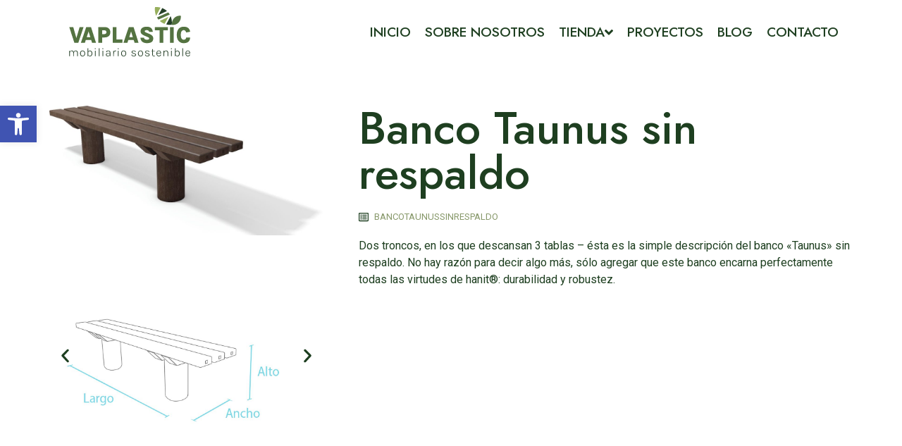

--- FILE ---
content_type: text/css
request_url: https://vaplastic.es/wp-content/uploads/elementor/css/post-120.css?ver=1686211488
body_size: 981
content:
.elementor-120 .elementor-element.elementor-element-7109bc87:not(.elementor-motion-effects-element-type-background), .elementor-120 .elementor-element.elementor-element-7109bc87 > .elementor-motion-effects-container > .elementor-motion-effects-layer{background-color:#1E3F20;}.elementor-120 .elementor-element.elementor-element-7109bc87 > .elementor-background-overlay{background-image:url("https://vaplastic.es/wp-content/uploads/2023/01/vaplastic-iso-w.svg");background-position:bottom right;background-repeat:no-repeat;background-size:30% auto;opacity:0.1;mix-blend-mode:overlay;transition:background 0.3s, border-radius 0.3s, opacity 0.3s;}.elementor-120 .elementor-element.elementor-element-7109bc87{transition:background 0.3s, border 0.3s, border-radius 0.3s, box-shadow 0.3s;margin-top:0px;margin-bottom:0px;padding:50px 0px 50px 0px;}.elementor-120 .elementor-element.elementor-element-c66ccf6{padding:0px 0px 10px 0px;}.elementor-120 .elementor-element.elementor-element-3f617d41{text-align:left;}.elementor-120 .elementor-element.elementor-element-3f617d41 img{width:80%;}.elementor-120 .elementor-element.elementor-element-3b13676c{color:var( --e-global-color-bec7f69 );}.elementor-120 .elementor-element.elementor-element-b784653{--grid-template-columns:repeat(0, auto);--icon-size:15px;--grid-column-gap:5px;--grid-row-gap:0px;}.elementor-120 .elementor-element.elementor-element-b784653 .elementor-widget-container{text-align:left;}.elementor-120 .elementor-element.elementor-element-5fdf129d .elementor-heading-title{color:var( --e-global-color-bec7f69 );font-family:var( --e-global-typography-4d1e209-font-family ), Sans-serif;font-size:var( --e-global-typography-4d1e209-font-size );font-weight:var( --e-global-typography-4d1e209-font-weight );line-height:var( --e-global-typography-4d1e209-line-height );letter-spacing:var( --e-global-typography-4d1e209-letter-spacing );word-spacing:var( --e-global-typography-4d1e209-word-spacing );}.elementor-120 .elementor-element.elementor-element-5fdf129d > .elementor-widget-container{margin:0px 0px 0px 0px;padding:0px 0px 0px 0px;}.elementor-120 .elementor-element.elementor-element-7afb6671 .elementor-icon-list-icon i{color:var( --e-global-color-accent );transition:color 0.3s;}.elementor-120 .elementor-element.elementor-element-7afb6671 .elementor-icon-list-icon svg{fill:var( --e-global-color-accent );transition:fill 0.3s;}.elementor-120 .elementor-element.elementor-element-7afb6671{--e-icon-list-icon-size:14px;--icon-vertical-offset:0px;}.elementor-120 .elementor-element.elementor-element-7afb6671 .elementor-icon-list-text{color:var( --e-global-color-primary );transition:color 0.3s;}.elementor-120 .elementor-element.elementor-element-7afb6671 > .elementor-widget-container{padding:0px 0px 0px 0px;}.elementor-120 .elementor-element.elementor-element-7aeed675 .elementor-heading-title{color:var( --e-global-color-bec7f69 );font-family:var( --e-global-typography-4d1e209-font-family ), Sans-serif;font-size:var( --e-global-typography-4d1e209-font-size );font-weight:var( --e-global-typography-4d1e209-font-weight );line-height:var( --e-global-typography-4d1e209-line-height );letter-spacing:var( --e-global-typography-4d1e209-letter-spacing );word-spacing:var( --e-global-typography-4d1e209-word-spacing );}.elementor-120 .elementor-element.elementor-element-7aeed675 > .elementor-widget-container{margin:0px 0px 0px 0px;padding:0px 0px 0px 0px;}.elementor-120 .elementor-element.elementor-element-50268517 .elementor-icon-list-icon i{color:var( --e-global-color-accent );transition:color 0.3s;}.elementor-120 .elementor-element.elementor-element-50268517 .elementor-icon-list-icon svg{fill:var( --e-global-color-accent );transition:fill 0.3s;}.elementor-120 .elementor-element.elementor-element-50268517{--e-icon-list-icon-size:14px;--icon-vertical-offset:0px;}.elementor-120 .elementor-element.elementor-element-50268517 .elementor-icon-list-text{color:var( --e-global-color-primary );transition:color 0.3s;}.elementor-120 .elementor-element.elementor-element-50268517 > .elementor-widget-container{padding:0px 0px 0px 0px;}.elementor-120 .elementor-element.elementor-element-6083d6df .elementor-heading-title{color:var( --e-global-color-bec7f69 );font-family:var( --e-global-typography-4d1e209-font-family ), Sans-serif;font-size:var( --e-global-typography-4d1e209-font-size );font-weight:var( --e-global-typography-4d1e209-font-weight );line-height:var( --e-global-typography-4d1e209-line-height );letter-spacing:var( --e-global-typography-4d1e209-letter-spacing );word-spacing:var( --e-global-typography-4d1e209-word-spacing );}.elementor-120 .elementor-element.elementor-element-6083d6df > .elementor-widget-container{margin:0px 0px 0px 0px;padding:0px 0px 0px 0px;}.elementor-120 .elementor-element.elementor-element-71bc68e0 .elementor-icon-list-icon i{color:var( --e-global-color-accent );transition:color 0.3s;}.elementor-120 .elementor-element.elementor-element-71bc68e0 .elementor-icon-list-icon svg{fill:var( --e-global-color-accent );transition:fill 0.3s;}.elementor-120 .elementor-element.elementor-element-71bc68e0{--e-icon-list-icon-size:14px;--icon-vertical-offset:0px;}.elementor-120 .elementor-element.elementor-element-71bc68e0 .elementor-icon-list-text{color:var( --e-global-color-primary );transition:color 0.3s;}.elementor-120 .elementor-element.elementor-element-71bc68e0 > .elementor-widget-container{padding:0px 0px 0px 0px;}.elementor-120 .elementor-element.elementor-element-aaf251d{--divider-border-style:solid;--divider-color:#87986A40;--divider-border-width:1px;}.elementor-120 .elementor-element.elementor-element-aaf251d .elementor-divider-separator{width:75%;margin:0 auto;margin-center:0;}.elementor-120 .elementor-element.elementor-element-aaf251d .elementor-divider{text-align:center;padding-top:2px;padding-bottom:2px;}.elementor-120 .elementor-element.elementor-element-67dca24:not(.elementor-motion-effects-element-type-background), .elementor-120 .elementor-element.elementor-element-67dca24 > .elementor-motion-effects-container > .elementor-motion-effects-layer{background-color:#1E3F20;}.elementor-120 .elementor-element.elementor-element-67dca24{transition:background 0.3s, border 0.3s, border-radius 0.3s, box-shadow 0.3s;}.elementor-120 .elementor-element.elementor-element-67dca24 > .elementor-background-overlay{transition:background 0.3s, border-radius 0.3s, opacity 0.3s;}.elementor-120 .elementor-element.elementor-element-2a07d91 > .elementor-widget-container{margin:0px 0px 63px 0px;}.elementor-120 .elementor-element.elementor-element-3f887d59{--divider-border-style:solid;--divider-color:#87986A40;--divider-border-width:1px;}.elementor-120 .elementor-element.elementor-element-3f887d59 .elementor-divider-separator{width:75%;margin:0 auto;margin-center:0;}.elementor-120 .elementor-element.elementor-element-3f887d59 .elementor-divider{text-align:center;padding-top:2px;padding-bottom:2px;}.elementor-120 .elementor-element.elementor-element-6599735a{text-align:center;}.elementor-120 .elementor-element.elementor-element-6599735a .elementor-heading-title{color:var( --e-global-color-accent );font-family:var( --e-global-typography-065eb52-font-family ), Sans-serif;font-size:var( --e-global-typography-065eb52-font-size );font-weight:var( --e-global-typography-065eb52-font-weight );line-height:var( --e-global-typography-065eb52-line-height );letter-spacing:var( --e-global-typography-065eb52-letter-spacing );word-spacing:var( --e-global-typography-065eb52-word-spacing );}.elementor-120 .elementor-element.elementor-element-6599735a > .elementor-widget-container{margin:8px 0px 22px 0px;}@media(max-width:1024px){.elementor-120 .elementor-element.elementor-element-7109bc87{padding:50px 30px 50px 30px;}.elementor-120 .elementor-element.elementor-element-3f617d41 img{width:100%;}.elementor-120 .elementor-element.elementor-element-3b13676c > .elementor-widget-container{padding:0px 2px 0px 0px;}.elementor-120 .elementor-element.elementor-element-5fdf129d .elementor-heading-title{font-size:var( --e-global-typography-4d1e209-font-size );line-height:var( --e-global-typography-4d1e209-line-height );letter-spacing:var( --e-global-typography-4d1e209-letter-spacing );word-spacing:var( --e-global-typography-4d1e209-word-spacing );}.elementor-120 .elementor-element.elementor-element-5fdf129d > .elementor-widget-container{padding:0px 0px 0px 0px;}.elementor-120 .elementor-element.elementor-element-7aeed675 .elementor-heading-title{font-size:var( --e-global-typography-4d1e209-font-size );line-height:var( --e-global-typography-4d1e209-line-height );letter-spacing:var( --e-global-typography-4d1e209-letter-spacing );word-spacing:var( --e-global-typography-4d1e209-word-spacing );}.elementor-120 .elementor-element.elementor-element-7aeed675 > .elementor-widget-container{padding:0px 0px 0px 0px;}.elementor-120 .elementor-element.elementor-element-6083d6df .elementor-heading-title{font-size:var( --e-global-typography-4d1e209-font-size );line-height:var( --e-global-typography-4d1e209-line-height );letter-spacing:var( --e-global-typography-4d1e209-letter-spacing );word-spacing:var( --e-global-typography-4d1e209-word-spacing );}.elementor-120 .elementor-element.elementor-element-6083d6df > .elementor-widget-container{padding:0px 0px 0px 0px;}.elementor-120 .elementor-element.elementor-element-6599735a .elementor-heading-title{font-size:var( --e-global-typography-065eb52-font-size );line-height:var( --e-global-typography-065eb52-line-height );letter-spacing:var( --e-global-typography-065eb52-letter-spacing );word-spacing:var( --e-global-typography-065eb52-word-spacing );}}@media(max-width:767px){.elementor-120 .elementor-element.elementor-element-7109bc87{margin-top:0px;margin-bottom:0px;padding:25px 20px 25px 20px;}.elementor-120 .elementor-element.elementor-element-3f617d41{text-align:center;}.elementor-120 .elementor-element.elementor-element-3f617d41 img{width:100%;}.elementor-120 .elementor-element.elementor-element-3f617d41 > .elementor-widget-container{margin:0px 0px 0px 0px;padding:0px 0px 20px 0px;}.elementor-120 .elementor-element.elementor-element-3b13676c{text-align:center;}.elementor-120 .elementor-element.elementor-element-3b13676c > .elementor-widget-container{padding:0px 15px 0px 15px;}.elementor-120 .elementor-element.elementor-element-b784653 .elementor-widget-container{text-align:center;}.elementor-120 .elementor-element.elementor-element-5fdf129d{text-align:center;}.elementor-120 .elementor-element.elementor-element-5fdf129d .elementor-heading-title{font-size:var( --e-global-typography-4d1e209-font-size );line-height:var( --e-global-typography-4d1e209-line-height );letter-spacing:var( --e-global-typography-4d1e209-letter-spacing );word-spacing:var( --e-global-typography-4d1e209-word-spacing );}.elementor-120 .elementor-element.elementor-element-7aeed675{text-align:center;}.elementor-120 .elementor-element.elementor-element-7aeed675 .elementor-heading-title{font-size:var( --e-global-typography-4d1e209-font-size );line-height:var( --e-global-typography-4d1e209-line-height );letter-spacing:var( --e-global-typography-4d1e209-letter-spacing );word-spacing:var( --e-global-typography-4d1e209-word-spacing );}.elementor-120 .elementor-element.elementor-element-6083d6df{text-align:center;}.elementor-120 .elementor-element.elementor-element-6083d6df .elementor-heading-title{font-size:var( --e-global-typography-4d1e209-font-size );line-height:var( --e-global-typography-4d1e209-line-height );letter-spacing:var( --e-global-typography-4d1e209-letter-spacing );word-spacing:var( --e-global-typography-4d1e209-word-spacing );}.elementor-120 .elementor-element.elementor-element-6599735a .elementor-heading-title{font-size:var( --e-global-typography-065eb52-font-size );line-height:var( --e-global-typography-065eb52-line-height );letter-spacing:var( --e-global-typography-065eb52-letter-spacing );word-spacing:var( --e-global-typography-065eb52-word-spacing );}.elementor-120 .elementor-element.elementor-element-6599735a > .elementor-widget-container{margin:0px 0px 0px 0px;padding:0px 0px 0px 0px;}}

--- FILE ---
content_type: text/css
request_url: https://vaplastic.es/wp-content/uploads/elementor/css/post-131.css?ver=1747665710
body_size: 759
content:
.elementor-131 .elementor-element.elementor-element-634a9a9{margin-top:0px;margin-bottom:0px;padding:150px 0px 50px 0px;}.elementor-131 .elementor-element.elementor-element-5700cd29 > .elementor-element-populated{margin:0px 0px 0px 0px;--e-column-margin-right:0px;--e-column-margin-left:0px;padding:0px 0px 0px 0px;}.elementor-131 .elementor-element.elementor-element-dec71e3{text-align:center;}.elementor-131 .elementor-element.elementor-element-70335450{--e-image-carousel-slides-to-show:1;}.elementor-131 .elementor-element.elementor-element-70335450 .elementor-swiper-button.elementor-swiper-button-prev, .elementor-131 .elementor-element.elementor-element-70335450 .elementor-swiper-button.elementor-swiper-button-next{font-size:25px;color:var( --e-global-color-text );}.elementor-131 .elementor-element.elementor-element-70335450 .elementor-swiper-button.elementor-swiper-button-prev svg, .elementor-131 .elementor-element.elementor-element-70335450 .elementor-swiper-button.elementor-swiper-button-next svg{fill:var( --e-global-color-text );}.elementor-131 .elementor-element.elementor-element-39334268 > .elementor-element-populated{margin:0px 0px 0px 0px;--e-column-margin-right:0px;--e-column-margin-left:0px;padding:0px 0px 0px 50px;}.elementor-131 .elementor-element.elementor-element-727767d .elementor-icon-list-icon i{color:var( --e-global-color-text );transition:color 0.3s;}.elementor-131 .elementor-element.elementor-element-727767d .elementor-icon-list-icon svg{fill:var( --e-global-color-text );transition:fill 0.3s;}.elementor-131 .elementor-element.elementor-element-727767d{--e-icon-list-icon-size:14px;--icon-vertical-offset:0px;}.elementor-131 .elementor-element.elementor-element-727767d .elementor-icon-list-item > .elementor-icon-list-text, .elementor-131 .elementor-element.elementor-element-727767d .elementor-icon-list-item > a{font-family:"Roboto", Sans-serif;font-size:13px;font-weight:400;}.elementor-131 .elementor-element.elementor-element-727767d .elementor-icon-list-text{color:var( --e-global-color-accent );transition:color 0.3s;}.woocommerce .elementor-131 .elementor-element.elementor-element-37b8a9f .price{font-family:var( --e-global-typography-9b56f21-font-family ), Sans-serif;font-size:var( --e-global-typography-9b56f21-font-size );font-weight:var( --e-global-typography-9b56f21-font-weight );line-height:var( --e-global-typography-9b56f21-line-height );letter-spacing:var( --e-global-typography-9b56f21-letter-spacing );word-spacing:var( --e-global-typography-9b56f21-word-spacing );}.elementor-131 .elementor-element.elementor-element-37b8a9f > .elementor-widget-container{margin:-10px 0px 0px 0px;}.elementor-131 .elementor-element.elementor-element-4b260da .cart button, .elementor-131 .elementor-element.elementor-element-4b260da .cart .button{padding:20px 40px 20px 40px;background-color:var( --e-global-color-accent );transition:all 0.2s;}.elementor-131 .elementor-element.elementor-element-4b260da .cart button:hover, .elementor-131 .elementor-element.elementor-element-4b260da .cart .button:hover{background-color:var( --e-global-color-text );}.elementor-131 .elementor-element.elementor-element-4b260da .quantity .qty{transition:all 0.2s;}.elementor-131 .elementor-element.elementor-element-0ff4b95 > .elementor-widget-container{margin:0px 0px -10px 0px;}.elementor-131 .elementor-element.elementor-element-aea2a01:not(.elementor-motion-effects-element-type-background), .elementor-131 .elementor-element.elementor-element-aea2a01 > .elementor-motion-effects-container > .elementor-motion-effects-layer{background-color:var( --e-global-color-secondary );}.elementor-131 .elementor-element.elementor-element-aea2a01{transition:background 0.3s, border 0.3s, border-radius 0.3s, box-shadow 0.3s;padding:50px 0px 50px 0px;}.elementor-131 .elementor-element.elementor-element-aea2a01 > .elementor-background-overlay{transition:background 0.3s, border-radius 0.3s, opacity 0.3s;}.elementor-131 .elementor-element.elementor-element-52dba259{margin-top:0px;margin-bottom:0px;padding:50px 0px 50px 0px;}.elementor-131 .elementor-element.elementor-element-56bed7b3 > .elementor-element-populated{margin:0px 0px 0px 0px;--e-column-margin-right:0px;--e-column-margin-left:0px;padding:0px 0px 0px 0px;}.elementor-131 .elementor-element.elementor-element-eb388aa{--grid-columns:4;}@media(max-width:1024px){.elementor-131 .elementor-element.elementor-element-634a9a9{margin-top:0px;margin-bottom:0px;padding:150px 30px 50px 30px;}.elementor-131 .elementor-element.elementor-element-39334268 > .elementor-element-populated{margin:0px 0px 0px 0px;--e-column-margin-right:0px;--e-column-margin-left:0px;padding:0px 0px 0px 50px;}.elementor-131 .elementor-element.elementor-element-727767d .elementor-icon-list-item > .elementor-icon-list-text, .elementor-131 .elementor-element.elementor-element-727767d .elementor-icon-list-item > a{font-size:0.875em;}.woocommerce .elementor-131 .elementor-element.elementor-element-37b8a9f .price{font-size:var( --e-global-typography-9b56f21-font-size );line-height:var( --e-global-typography-9b56f21-line-height );letter-spacing:var( --e-global-typography-9b56f21-letter-spacing );word-spacing:var( --e-global-typography-9b56f21-word-spacing );}.elementor-131 .elementor-element.elementor-element-52dba259{margin-top:0px;margin-bottom:0px;padding:50px 30px 100px 30px;}.elementor-131 .elementor-element.elementor-element-eb388aa{--grid-columns:2;}}@media(max-width:767px){.elementor-131 .elementor-element.elementor-element-634a9a9{margin-top:0px;margin-bottom:0px;padding:150px 20px 50px 20px;}.elementor-131 .elementor-element.elementor-element-5700cd29 > .elementor-element-populated{padding:0px 0px 0px 0px;}.elementor-131 .elementor-element.elementor-element-39334268 > .elementor-element-populated{margin:0px 0px 0px 0px;--e-column-margin-right:0px;--e-column-margin-left:0px;padding:30px 0px 0px 0px;}.elementor-131 .elementor-element.elementor-element-727767d .elementor-icon-list-item > .elementor-icon-list-text, .elementor-131 .elementor-element.elementor-element-727767d .elementor-icon-list-item > a{font-size:0.875em;}.woocommerce .elementor-131 .elementor-element.elementor-element-37b8a9f .price{font-size:var( --e-global-typography-9b56f21-font-size );line-height:var( --e-global-typography-9b56f21-line-height );letter-spacing:var( --e-global-typography-9b56f21-letter-spacing );word-spacing:var( --e-global-typography-9b56f21-word-spacing );}.elementor-131 .elementor-element.elementor-element-52dba259{margin-top:0px;margin-bottom:0px;padding:50px 20px 100px 20px;}.elementor-131 .elementor-element.elementor-element-eb388aa{--grid-columns:1;}}@media(min-width:768px){.elementor-131 .elementor-element.elementor-element-5700cd29{width:34.097%;}.elementor-131 .elementor-element.elementor-element-39334268{width:65.903%;}}@media(max-width:1024px) and (min-width:768px){.elementor-131 .elementor-element.elementor-element-5700cd29{width:36%;}.elementor-131 .elementor-element.elementor-element-39334268{width:64%;}}

--- FILE ---
content_type: text/css
request_url: https://vaplastic.es/wp-content/uploads/elementor/css/post-3208.css?ver=1686211488
body_size: 474
content:
.elementor-3208 .elementor-element.elementor-element-53e7917{padding:30px 0px 30px 0px;}.elementor-3208 .elementor-element.elementor-element-63c6133 .elementor-heading-title{font-family:var( --e-global-typography-accent-font-family ), Sans-serif;font-size:var( --e-global-typography-accent-font-size );font-weight:var( --e-global-typography-accent-font-weight );}.elementor-3208 .elementor-element.elementor-element-7c5c42b .elementor-icon-list-icon i{color:var( --e-global-color-text );transition:color 0.3s;}.elementor-3208 .elementor-element.elementor-element-7c5c42b .elementor-icon-list-icon svg{fill:var( --e-global-color-text );transition:fill 0.3s;}.elementor-3208 .elementor-element.elementor-element-7c5c42b .elementor-icon-list-item:hover .elementor-icon-list-icon i{color:var( --e-global-color-accent );}.elementor-3208 .elementor-element.elementor-element-7c5c42b .elementor-icon-list-item:hover .elementor-icon-list-icon svg{fill:var( --e-global-color-accent );}.elementor-3208 .elementor-element.elementor-element-7c5c42b{--e-icon-list-icon-size:13px;--icon-vertical-offset:0px;}.elementor-3208 .elementor-element.elementor-element-7c5c42b .elementor-icon-list-icon{padding-right:5px;}.elementor-3208 .elementor-element.elementor-element-7c5c42b .elementor-icon-list-item > .elementor-icon-list-text, .elementor-3208 .elementor-element.elementor-element-7c5c42b .elementor-icon-list-item > a{font-family:var( --e-global-typography-text-font-family ), Sans-serif;font-weight:var( --e-global-typography-text-font-weight );}.elementor-3208 .elementor-element.elementor-element-7c5c42b .elementor-icon-list-text{color:var( --e-global-color-text );transition:color 0.3s;}.elementor-3208 .elementor-element.elementor-element-7c5c42b .elementor-icon-list-item:hover .elementor-icon-list-text{color:var( --e-global-color-accent );}.elementor-3208 .elementor-element.elementor-element-72579a1 .elementor-heading-title{font-family:var( --e-global-typography-accent-font-family ), Sans-serif;font-size:var( --e-global-typography-accent-font-size );font-weight:var( --e-global-typography-accent-font-weight );}.elementor-3208 .elementor-element.elementor-element-19d0224 .elementor-icon-list-icon i{color:var( --e-global-color-text );transition:color 0.3s;}.elementor-3208 .elementor-element.elementor-element-19d0224 .elementor-icon-list-icon svg{fill:var( --e-global-color-text );transition:fill 0.3s;}.elementor-3208 .elementor-element.elementor-element-19d0224 .elementor-icon-list-item:hover .elementor-icon-list-icon i{color:var( --e-global-color-accent );}.elementor-3208 .elementor-element.elementor-element-19d0224 .elementor-icon-list-item:hover .elementor-icon-list-icon svg{fill:var( --e-global-color-accent );}.elementor-3208 .elementor-element.elementor-element-19d0224{--e-icon-list-icon-size:13px;--icon-vertical-offset:0px;}.elementor-3208 .elementor-element.elementor-element-19d0224 .elementor-icon-list-icon{padding-right:5px;}.elementor-3208 .elementor-element.elementor-element-19d0224 .elementor-icon-list-item > .elementor-icon-list-text, .elementor-3208 .elementor-element.elementor-element-19d0224 .elementor-icon-list-item > a{font-family:var( --e-global-typography-text-font-family ), Sans-serif;font-weight:var( --e-global-typography-text-font-weight );}.elementor-3208 .elementor-element.elementor-element-19d0224 .elementor-icon-list-text{color:var( --e-global-color-text );transition:color 0.3s;}.elementor-3208 .elementor-element.elementor-element-19d0224 .elementor-icon-list-item:hover .elementor-icon-list-text{color:var( --e-global-color-accent );}.elementor-3208 .elementor-element.elementor-element-1642f5d .elementor-heading-title{font-family:var( --e-global-typography-accent-font-family ), Sans-serif;font-size:var( --e-global-typography-accent-font-size );font-weight:var( --e-global-typography-accent-font-weight );}.elementor-3208 .elementor-element.elementor-element-a8c8021 .elementor-icon-list-icon i{color:var( --e-global-color-text );transition:color 0.3s;}.elementor-3208 .elementor-element.elementor-element-a8c8021 .elementor-icon-list-icon svg{fill:var( --e-global-color-text );transition:fill 0.3s;}.elementor-3208 .elementor-element.elementor-element-a8c8021 .elementor-icon-list-item:hover .elementor-icon-list-icon i{color:var( --e-global-color-accent );}.elementor-3208 .elementor-element.elementor-element-a8c8021 .elementor-icon-list-item:hover .elementor-icon-list-icon svg{fill:var( --e-global-color-accent );}.elementor-3208 .elementor-element.elementor-element-a8c8021{--e-icon-list-icon-size:13px;--icon-vertical-offset:0px;}.elementor-3208 .elementor-element.elementor-element-a8c8021 .elementor-icon-list-icon{padding-right:5px;}.elementor-3208 .elementor-element.elementor-element-a8c8021 .elementor-icon-list-item > .elementor-icon-list-text, .elementor-3208 .elementor-element.elementor-element-a8c8021 .elementor-icon-list-item > a{font-family:var( --e-global-typography-text-font-family ), Sans-serif;font-weight:var( --e-global-typography-text-font-weight );}.elementor-3208 .elementor-element.elementor-element-a8c8021 .elementor-icon-list-text{color:var( --e-global-color-text );transition:color 0.3s;}.elementor-3208 .elementor-element.elementor-element-a8c8021 .elementor-icon-list-item:hover .elementor-icon-list-text{color:var( --e-global-color-accent );}.elementor-3208 .elementor-element.elementor-element-289230b .elementor-heading-title{font-family:var( --e-global-typography-accent-font-family ), Sans-serif;font-size:var( --e-global-typography-accent-font-size );font-weight:var( --e-global-typography-accent-font-weight );}.elementor-3208 .elementor-element.elementor-element-c6ea9d2 .elementor-icon-list-icon i{color:var( --e-global-color-text );transition:color 0.3s;}.elementor-3208 .elementor-element.elementor-element-c6ea9d2 .elementor-icon-list-icon svg{fill:var( --e-global-color-text );transition:fill 0.3s;}.elementor-3208 .elementor-element.elementor-element-c6ea9d2 .elementor-icon-list-item:hover .elementor-icon-list-icon i{color:var( --e-global-color-accent );}.elementor-3208 .elementor-element.elementor-element-c6ea9d2 .elementor-icon-list-item:hover .elementor-icon-list-icon svg{fill:var( --e-global-color-accent );}.elementor-3208 .elementor-element.elementor-element-c6ea9d2{--e-icon-list-icon-size:13px;--icon-vertical-offset:0px;}.elementor-3208 .elementor-element.elementor-element-c6ea9d2 .elementor-icon-list-icon{padding-right:5px;}.elementor-3208 .elementor-element.elementor-element-c6ea9d2 .elementor-icon-list-item > .elementor-icon-list-text, .elementor-3208 .elementor-element.elementor-element-c6ea9d2 .elementor-icon-list-item > a{font-family:var( --e-global-typography-text-font-family ), Sans-serif;font-weight:var( --e-global-typography-text-font-weight );}.elementor-3208 .elementor-element.elementor-element-c6ea9d2 .elementor-icon-list-text{color:var( --e-global-color-text );transition:color 0.3s;}.elementor-3208 .elementor-element.elementor-element-c6ea9d2 .elementor-icon-list-item:hover .elementor-icon-list-text{color:var( --e-global-color-accent );}.elementor-3208 .elementor-element.elementor-element-e7f7469 .elementor-heading-title{font-family:var( --e-global-typography-accent-font-family ), Sans-serif;font-size:var( --e-global-typography-accent-font-size );font-weight:var( --e-global-typography-accent-font-weight );}.elementor-3208 .elementor-element.elementor-element-4c7979d .elementor-heading-title{font-family:var( --e-global-typography-accent-font-family ), Sans-serif;font-size:var( --e-global-typography-accent-font-size );font-weight:var( --e-global-typography-accent-font-weight );}.elementor-3208 .elementor-element.elementor-element-168f926 .elementor-icon-list-icon i{color:var( --e-global-color-text );transition:color 0.3s;}.elementor-3208 .elementor-element.elementor-element-168f926 .elementor-icon-list-icon svg{fill:var( --e-global-color-text );transition:fill 0.3s;}.elementor-3208 .elementor-element.elementor-element-168f926 .elementor-icon-list-item:hover .elementor-icon-list-icon i{color:var( --e-global-color-accent );}.elementor-3208 .elementor-element.elementor-element-168f926 .elementor-icon-list-item:hover .elementor-icon-list-icon svg{fill:var( --e-global-color-accent );}.elementor-3208 .elementor-element.elementor-element-168f926{--e-icon-list-icon-size:13px;--icon-vertical-offset:0px;}.elementor-3208 .elementor-element.elementor-element-168f926 .elementor-icon-list-icon{padding-right:5px;}.elementor-3208 .elementor-element.elementor-element-168f926 .elementor-icon-list-item > .elementor-icon-list-text, .elementor-3208 .elementor-element.elementor-element-168f926 .elementor-icon-list-item > a{font-family:var( --e-global-typography-text-font-family ), Sans-serif;font-weight:var( --e-global-typography-text-font-weight );}.elementor-3208 .elementor-element.elementor-element-168f926 .elementor-icon-list-text{color:var( --e-global-color-text );transition:color 0.3s;}.elementor-3208 .elementor-element.elementor-element-168f926 .elementor-icon-list-item:hover .elementor-icon-list-text{color:var( --e-global-color-accent );}:root{--page-title-display:none;}@media(max-width:1024px){.elementor-3208 .elementor-element.elementor-element-63c6133 .elementor-heading-title{font-size:var( --e-global-typography-accent-font-size );}.elementor-3208 .elementor-element.elementor-element-72579a1 .elementor-heading-title{font-size:var( --e-global-typography-accent-font-size );}.elementor-3208 .elementor-element.elementor-element-1642f5d .elementor-heading-title{font-size:var( --e-global-typography-accent-font-size );}.elementor-3208 .elementor-element.elementor-element-289230b .elementor-heading-title{font-size:var( --e-global-typography-accent-font-size );}.elementor-3208 .elementor-element.elementor-element-e7f7469 .elementor-heading-title{font-size:var( --e-global-typography-accent-font-size );}.elementor-3208 .elementor-element.elementor-element-4c7979d .elementor-heading-title{font-size:var( --e-global-typography-accent-font-size );}}@media(max-width:767px){.elementor-3208 .elementor-element.elementor-element-63c6133 .elementor-heading-title{font-size:var( --e-global-typography-accent-font-size );}.elementor-3208 .elementor-element.elementor-element-72579a1 .elementor-heading-title{font-size:var( --e-global-typography-accent-font-size );}.elementor-3208 .elementor-element.elementor-element-1642f5d .elementor-heading-title{font-size:var( --e-global-typography-accent-font-size );}.elementor-3208 .elementor-element.elementor-element-289230b .elementor-heading-title{font-size:var( --e-global-typography-accent-font-size );}.elementor-3208 .elementor-element.elementor-element-e7f7469 .elementor-heading-title{font-size:var( --e-global-typography-accent-font-size );}.elementor-3208 .elementor-element.elementor-element-4c7979d .elementor-heading-title{font-size:var( --e-global-typography-accent-font-size );}}

--- FILE ---
content_type: text/css
request_url: https://vaplastic.es/wp-content/uploads/elementor/css/post-1684.css?ver=1747665683
body_size: 165
content:
.elementor-1684 .elementor-element.elementor-element-9679c0d > .elementor-container{min-height:400px;}.elementor-1684 .elementor-element.elementor-element-9679c0d > .elementor-container > .elementor-column > .elementor-widget-wrap{align-content:space-evenly;align-items:space-evenly;}.elementor-1684 .elementor-element.elementor-element-9679c0d{border-style:solid;border-width:1px 1px 1px 1px;border-color:var( --e-global-color-primary );transition:background 0.3s, border 0.3s, border-radius 0.3s, box-shadow 0.3s;}.elementor-1684 .elementor-element.elementor-element-9679c0d, .elementor-1684 .elementor-element.elementor-element-9679c0d > .elementor-background-overlay{border-radius:5px 5px 5px 5px;}.elementor-1684 .elementor-element.elementor-element-9679c0d > .elementor-background-overlay{transition:background 0.3s, border-radius 0.3s, opacity 0.3s;}.elementor-1684 .elementor-element.elementor-element-9d0d383{text-align:center;}.elementor-1684 .elementor-element.elementor-element-9d0d383 img{width:100%;}.elementor-1684 .elementor-element.elementor-element-58cecbe{text-align:center;}.elementor-1684 .elementor-element.elementor-element-eaa2494{text-align:center;}

--- FILE ---
content_type: image/svg+xml
request_url: https://vaplastic.es/wp-content/uploads/2023/01/vaplastic-iso-w.svg
body_size: 382
content:
<?xml version="1.0" encoding="UTF-8"?>
<svg xmlns="http://www.w3.org/2000/svg" xml:space="preserve" id="Capa_1" x="0" y="0" style="enable-background:new 0 0 108.4 74.7" version="1.1" viewBox="0 0 108.4 74.7">
  <style>.st3{fill:#fff}</style>
  <path d="M8.7 43.4c1.7 3 3.8 6 6.3 8.9 15.8-7 31.5-14.1 47.3-21.1-1.7-3-3.8-6-6.3-8.9-15.8 7-31.5 14.1-47.3 21.1zM40.5 70.2 56.6 41c-12.1 5.7-24.1 11.3-36.2 17 6.5 5.9 13.5 9.7 20.1 12.2zM23.5 2.2C11.9-.8 2.5.1.7.3.3 2.6-2.2 19 5.3 36.6L23.5 2.2zM70.3 74.3c.4-2.4 2.9-18.7-4.6-36.3L47.5 72.4c11.7 3 21.1 2.2 22.8 1.9zM30.5 4.4 14.4 33.7c12.1-5.7 24.1-11.3 36.2-17-6.5-5.9-13.4-9.8-20.1-12.3z" class="st3"></path>
  <path d="M80.3 46.3c11.4-12 26.5-10.2 27.8-10 .2 1.3 2.6 16.3-8.8 28.2-11.4 11.9-26.5 10.2-27.8 10-.2-1.3-2.6-16.3 8.8-28.2z" class="st3"></path>
</svg>


--- FILE ---
content_type: image/svg+xml
request_url: https://vaplastic.es/wp-content/uploads/2023/01/vaplastic-tagline.svg
body_size: 3509
content:
<?xml version="1.0" encoding="UTF-8"?>
<svg xmlns="http://www.w3.org/2000/svg" xml:space="preserve" id="Capa_1" x="0" y="0" style="enable-background:new 0 0 504.9 205.9" version="1.1" viewBox="0 0 504.9 205.9">
  <style>.st0{fill:#547341}.st1{fill:#264028}.st2{fill:#97af5d}</style>
  <path d="m29.4 131.9 14.2-48.4H60l-21.8 65.8H21.7L.3 83.5h16.6l13.9 48.4h-1.4zM48.9 149.3l22.2-65.8h20l20.9 65.8H95.5l-3.6-11.6H69.2l-3.6 11.6H48.9zm24.3-23.2h15.2L80.9 102l-7.7 24.1zM121.7 149.3V83.5H147c7.6 0 13.6 1.8 18 5.5 4.4 3.6 6.7 9 6.7 16.2 0 7.1-2.2 12.5-6.7 16.2-4.4 3.7-10.5 5.5-18 5.5h-9.5v22.5h-15.8zm15.8-36.3h9.5c2.8 0 5-.8 6.4-2.4 1.5-1.6 2.2-3.4 2.2-5.6 0-2.2-.7-4-2.2-5.6-1.5-1.6-3.6-2.4-6.4-2.4h-9.5v16zM197.5 83.5v52.1h24.9v13.7h-40.6V83.5h15.7zM226.5 149.3l22.2-65.8h20l20.9 65.8H273l-3.6-11.6h-22.7l-3.6 11.6h-16.6zm24.2-23.2h15.2l-7.5-24.1-7.7 24.1zM324.3 150.8c-4.7 0-9.1-.8-13.1-2.4s-7.3-4.1-9.8-7.5c-2.5-3.4-3.9-7.8-4.2-13.2h15.5c0 2 .5 3.6 1.5 5 1 1.3 2.4 2.3 4.1 2.9 1.7.6 3.7.9 5.8.9 1.7 0 3.3-.1 4.8-.4 1.5-.3 2.7-.8 3.6-1.6.9-.8 1.4-1.8 1.4-3.1 0-1.6-.5-2.8-1.4-3.6-1-.8-2.7-1.7-5.2-2.7L313 119c-4.7-2-8.4-4.4-11-7.2-2.6-2.7-3.9-6.5-3.9-11.2 0-5.6 2.3-10 6.8-13.5 4.5-3.4 10.7-5.1 18.6-5.1 8 0 14.2 1.9 18.4 5.7 4.3 3.8 6.7 9.2 7.2 16.2h-15.4c-.4-2.2-1.3-4-2.9-5.4-1.5-1.5-4-2.2-7.4-2.2-2.5 0-4.4.5-5.9 1.3-1.5.9-2.3 2-2.3 3.4 0 1.2.5 2.2 1.4 2.9 1 .7 2.4 1.5 4.3 2.4l15.2 6.4c5 2.2 8.8 4.8 11.3 7.7 2.5 2.9 3.7 6.5 3.7 10.6 0 4.4-1.1 8.1-3.2 11.1s-5.2 5.2-9.2 6.7c-3.8 1.3-8.7 2-14.4 2zM357.8 97V83.5H412V97h-22.7l3.5-3.5v55.8h-15.7V93.5l3.5 3.5h-22.8zM420.8 149.3V83.5h15.7v65.8h-15.7zM478.2 150.8c-5.8 0-10.8-1.3-15.2-3.9-4.4-2.6-7.8-6.4-10.2-11.5-2.5-5.1-3.7-11.4-3.7-19s1.2-13.9 3.7-19c2.4-5.1 5.8-8.9 10.2-11.5 4.4-2.6 9.4-3.9 15.2-3.9 8.3 0 14.6 2 19 5.9 4.3 3.9 6.9 9 7.7 15.3l-16.7 2.9c-.8-2.8-1.9-5.1-3.6-7-1.6-1.8-3.8-2.8-6.5-2.8-2.4 0-4.6.7-6.4 2.2-1.8 1.5-3.3 3.7-4.3 6.6-1 3-1.5 6.8-1.5 11.4 0 4.5.5 8.2 1.6 11.2 1 3 2.5 5.2 4.3 6.6 1.8 1.4 3.9 2.2 6.3 2.2 3.4 0 5.9-.9 7.6-2.7 1.7-1.8 2.5-3.9 2.5-6.5h16.6c0 5.1-1 9.4-3.1 12.9-2 3.5-5 6.2-9 8-3.9 1.7-8.8 2.6-14.5 2.6z" class="st0"></path>
  <path d="M0 205.4v-23.3h2.4l.3 5c.7-1.7 1.7-3.1 3.1-4.1 1.4-1 3-1.5 5-1.5 1.8 0 3.4.4 4.7 1.2 1.3.8 2.3 2 3.1 3.5.7 1.5 1.1 3.3 1.1 5.4v13.7h-2.8v-13.7c0-2.5-.6-4.4-1.8-5.7-1.2-1.3-2.8-2-4.9-2-1.5 0-2.8.4-3.9 1.2-1.1.8-1.9 2-2.5 3.5-.6 1.5-.9 3.3-.9 5.3v11.3H0zm33.3 0v-13.7c0-2.5-.6-4.4-1.8-5.7-1.2-1.3-2.8-2-4.8-2-2.3 0-4.1.9-5.3 2.6-1.2 1.8-1.8 4.1-1.8 7h-1.4c0-1.9.2-3.6.6-5.1.4-1.5 1-2.8 1.7-3.8.8-1 1.7-1.8 2.9-2.4 1.1-.5 2.4-.8 3.9-.8 1.8 0 3.4.4 4.7 1.2 1.3.8 2.3 2 3.1 3.5.7 1.5 1.1 3.3 1.1 5.4v13.7h-2.9zM55.9 205.9c-2.1 0-3.9-.5-5.5-1.4-1.6-.9-2.8-2.3-3.7-4.1-.9-1.8-1.4-4-1.4-6.7 0-2.6.5-4.8 1.4-6.7.9-1.8 2.2-3.2 3.7-4.1 1.6-.9 3.4-1.4 5.5-1.4s3.9.5 5.5 1.4c1.6.9 2.8 2.3 3.7 4.1.9 1.8 1.3 4 1.3 6.7 0 2.6-.4 4.9-1.3 6.7-.9 1.8-2.1 3.2-3.7 4.1-1.6 1-3.4 1.4-5.5 1.4zm0-2.4c1.7 0 3.1-.4 4.3-1.2 1.1-.8 2-1.9 2.6-3.4.6-1.5.8-3.2.8-5.1 0-2.9-.6-5.3-1.9-7.1-1.3-1.8-3.2-2.7-5.7-2.7-1.7 0-3.1.4-4.3 1.2-1.1.8-2 1.9-2.5 3.4-.6 1.5-.8 3.2-.8 5.1 0 2.9.6 5.3 1.9 7 1.1 1.9 3 2.8 5.6 2.8zM76.5 205.4v-33.3h2.8v28l-.7 5.3h-2.1zm10 .5c-1.6 0-3-.4-4.3-1.2-1.3-.8-2.3-2-3.1-3.5-.8-1.5-1.1-3.4-1.1-5.5h1.3c0 1.7.3 3.1 1 4.3.7 1.2 1.5 2 2.6 2.6 1.1.6 2.2.9 3.4.9 1.3 0 2.5-.4 3.7-1.2 1.1-.8 2-1.9 2.7-3.3.7-1.5 1-3.2 1-5.2s-.3-3.7-1-5.2c-.7-1.4-1.6-2.5-2.7-3.3-1.1-.8-2.4-1.2-3.7-1.2-1.2 0-2.3.3-3.4.9-1.1.6-1.9 1.5-2.6 2.6-.7 1.2-1 2.6-1 4.3H78c0-2.1.4-4 1.1-5.5s1.8-2.7 3.1-3.5c1.3-.8 2.8-1.2 4.5-1.2 1.8 0 3.5.5 5 1.5s2.8 2.4 3.7 4.2c.9 1.8 1.4 4 1.4 6.5s-.5 4.7-1.4 6.5c-.9 1.8-2.2 3.2-3.7 4.3-1.6.7-3.3 1.2-5.2 1.2zM108.9 176c-.6 0-1.1-.2-1.5-.6-.4-.4-.6-.8-.6-1.4 0-.6.2-1 .6-1.3.4-.3.9-.5 1.5-.5s1.1.2 1.5.5c.4.3.5.8.5 1.3 0 .6-.2 1-.5 1.4-.3.4-.8.6-1.5.6zm-1.4 29.4v-23.3h2.8v23.3h-2.8zM123.6 205.4v-33.3h2.8v33.3h-2.8zM140.6 176c-.6 0-1.1-.2-1.5-.6-.4-.4-.6-.8-.6-1.4 0-.6.2-1 .6-1.3.4-.3.9-.5 1.5-.5s1.1.2 1.5.5c.4.3.5.8.5 1.3 0 .6-.2 1-.5 1.4-.3.4-.8.6-1.5.6zm-1.4 29.4v-23.3h2.8v23.3h-2.8zM161.4 205.9c-1.9 0-3.4-.3-4.6-1-1.2-.7-2.1-1.5-2.7-2.6-.6-1.1-.9-2.2-.9-3.3 0-1.6.4-2.9 1.2-3.9.8-1 1.9-1.7 3.2-2.1 1.3-.4 2.8-.7 4.4-.7 1.2 0 2.4.1 3.7.4 1.3.3 2.5.6 3.7 1.1v1.9c-1-.4-2.2-.8-3.5-1.1-1.3-.3-2.5-.4-3.6-.4-1.7 0-3.1.4-4.3 1.1s-1.8 1.9-1.8 3.7c0 1.3.4 2.4 1.3 3.3.9.9 2.3 1.3 4.2 1.3 1.3 0 2.5-.3 3.7-1 1.1-.6 2-1.4 2.7-2.4.7-.9 1-1.9 1-2.9h.7c0 1.5-.3 2.9-1 4.2-.7 1.3-1.7 2.3-2.9 3.1-1.3.9-2.8 1.3-4.5 1.3zm8.1-.5-.4-4.8v-10.3c0-2.3-.5-4-1.5-5s-2.5-1.5-4.3-1.5c-1 0-2 .2-2.9.5-.9.3-1.6.8-2.2 1.4-.5.7-.8 1.5-.8 2.6h-3.2c0-1.6.4-3 1.2-4s1.9-1.7 3.3-2.1c1.4-.4 2.9-.6 4.6-.6 1.7 0 3.2.3 4.5.9 1.3.6 2.3 1.5 3.1 2.8.8 1.3 1.1 3 1.1 5.1v15.1h-2.5zM183.8 205.4v-23.3h2.8v23.3h-2.8zm1.8-10.7c0-2.9.3-5.3.8-7.3.5-1.9 1.3-3.4 2.4-4.3 1.1-1 2.4-1.4 4.1-1.4.6 0 1.1 0 1.6.1s1 .2 1.5.4l-.3 2.8c-.5-.2-1-.3-1.6-.5-.6-.1-1.1-.2-1.5-.2-1.5 0-2.6.4-3.4 1.3-.8.9-1.4 2.1-1.8 3.7-.4 1.6-.5 3.4-.5 5.4h-1.3zM204.7 176c-.6 0-1.1-.2-1.5-.6-.4-.4-.6-.8-.6-1.4 0-.6.2-1 .6-1.3.4-.3.9-.5 1.5-.5s1.1.2 1.5.5c.4.3.5.8.5 1.3 0 .6-.2 1-.5 1.4-.4.4-.9.6-1.5.6zm-1.5 29.4v-23.3h2.8v23.3h-2.8zM227.4 205.9c-2.1 0-3.9-.5-5.5-1.4-1.6-.9-2.8-2.3-3.7-4.1-.9-1.8-1.4-4-1.4-6.7 0-2.6.5-4.8 1.4-6.7.9-1.8 2.2-3.2 3.7-4.1s3.4-1.4 5.5-1.4 3.9.5 5.5 1.4c1.6.9 2.8 2.3 3.7 4.1.9 1.8 1.3 4 1.3 6.7 0 2.6-.4 4.9-1.3 6.7-.9 1.8-2.1 3.2-3.7 4.1-1.6 1-3.5 1.4-5.5 1.4zm-.1-2.4c1.7 0 3.1-.4 4.3-1.2 1.1-.8 2-1.9 2.6-3.4.6-1.5.8-3.2.8-5.1 0-2.9-.6-5.3-1.9-7.1-1.2-1.8-3.2-2.7-5.7-2.7-1.7 0-3.1.4-4.3 1.2s-2 1.9-2.5 3.4c-.6 1.5-.8 3.2-.8 5.1 0 2.9.6 5.3 1.9 7 1.2 1.9 3.1 2.8 5.6 2.8zM269.8 205.9c-2.3 0-4.1-.3-5.6-1s-2.6-1.5-3.3-2.6c-.7-1.1-1.1-2.4-1.2-3.7h2.8c.1 1.7.8 2.9 2 3.7 1.2.8 2.9 1.3 5.1 1.3 1.1 0 2.1-.2 3.1-.6.9-.4 1.7-.9 2.3-1.5.6-.6.9-1.4.9-2.2 0-1-.4-1.9-1.2-2.5-.8-.6-2-1.1-3.7-1.5l-4.2-1.3c-2-.6-3.6-1.4-4.7-2.5s-1.6-2.4-1.6-3.9c0-1.8.8-3.3 2.4-4.4 1.6-1.1 3.7-1.7 6.2-1.7 2.8 0 4.9.5 6.5 1.6 1.6 1.1 2.4 2.5 2.5 4.1h-2.9c-.2-1.2-.8-2-1.8-2.6-1-.6-2.4-.8-4.2-.8-1.8 0-3.2.4-4.1 1.2-1 .8-1.5 1.7-1.5 2.7 0 1.9 1.6 3.2 4.8 4.1l4.2 1.3c2.1.6 3.7 1.4 4.8 2.4 1.1 1 1.7 2.2 1.7 3.8 0 1.1-.4 2.2-1.1 3.2-.7 1-1.8 1.8-3.1 2.5-1.6.6-3.2.9-5.1.9zM297.7 205.9c-2.1 0-3.9-.5-5.5-1.4-1.6-.9-2.8-2.3-3.7-4.1-.9-1.8-1.4-4-1.4-6.7 0-2.6.5-4.8 1.4-6.7.9-1.8 2.2-3.2 3.7-4.1s3.4-1.4 5.5-1.4 3.9.5 5.5 1.4 2.8 2.3 3.7 4.1c.9 1.8 1.3 4 1.3 6.7 0 2.6-.4 4.9-1.3 6.7-.9 1.8-2.1 3.2-3.7 4.1-1.6 1-3.4 1.4-5.5 1.4zm-.1-2.4c1.7 0 3.1-.4 4.3-1.2 1.1-.8 2-1.9 2.6-3.4.6-1.5.8-3.2.8-5.1 0-2.9-.6-5.3-1.9-7.1s-3.2-2.7-5.7-2.7c-1.7 0-3.1.4-4.3 1.2s-2 1.9-2.5 3.4c-.6 1.5-.8 3.2-.8 5.1 0 2.9.6 5.3 1.9 7 1.2 1.9 3.1 2.8 5.6 2.8zM326.5 205.9c-2.3 0-4.1-.3-5.6-1s-2.6-1.5-3.3-2.6c-.7-1.1-1.1-2.4-1.2-3.7h2.8c.1 1.7.8 2.9 2 3.7 1.2.8 2.9 1.3 5.1 1.3 1.1 0 2.1-.2 3.1-.6.9-.4 1.7-.9 2.3-1.5.6-.6.9-1.4.9-2.2 0-1-.4-1.9-1.2-2.5-.8-.6-2-1.1-3.7-1.5l-4.2-1.3c-2-.6-3.6-1.4-4.7-2.5s-1.6-2.4-1.6-3.9c0-1.8.8-3.3 2.4-4.4 1.6-1.1 3.7-1.7 6.2-1.7 2.8 0 4.9.5 6.5 1.6 1.6 1.1 2.4 2.5 2.5 4.1h-2.9c-.2-1.2-.8-2-1.8-2.6-1-.6-2.4-.8-4.2-.8-1.8 0-3.2.4-4.1 1.2-1 .8-1.5 1.7-1.5 2.7 0 1.9 1.6 3.2 4.8 4.1l4.2 1.3c2.1.6 3.7 1.4 4.8 2.4 1.1 1 1.7 2.2 1.7 3.8 0 1.1-.4 2.2-1.1 3.2-.7 1-1.8 1.8-3.1 2.5-1.6.6-3.2.9-5.1.9zM342.9 184.2v-2.1h14.6v2.1h-14.6zm10.2 21.7c-1.2 0-2.3-.2-3.2-.7-.9-.5-1.7-1.2-2.2-2.1-.5-.9-.8-2.1-.8-3.5v-24.1h2.8v24.1c0 2.6 1.2 4 3.7 4 .7 0 1.4-.1 2.1-.2.7-.2 1.4-.4 2.2-.7l.4 2.1c-.8.4-1.6.6-2.4.9-.9.1-1.7.2-2.6.2zM374.4 205.9c-2 0-3.8-.5-5.4-1.6-1.5-1-2.8-2.5-3.6-4.3-.9-1.8-1.3-3.9-1.3-6.2 0-2.5.4-4.7 1.3-6.6.9-1.8 2.1-3.2 3.6-4.2s3.3-1.5 5.4-1.5c1.7 0 3.2.3 4.4 1 1.2.7 2.2 1.6 2.9 2.8.7 1.2 1.3 2.5 1.6 4 .3 1.5.4 3.1.4 4.7h-17.2v-2h15.4l-1.1.7c0-1.1 0-2.1-.2-3.2s-.5-2-1-2.9c-.5-.9-1.1-1.6-1.9-2.1-.8-.5-1.9-.8-3.2-.8-1.7 0-3.1.4-4.2 1.3s-1.9 2-2.5 3.3c-.5 1.4-.8 2.8-.8 4.4v1.2c0 1.8.3 3.4.8 4.8s1.4 2.5 2.5 3.4c1.1.8 2.5 1.3 4.2 1.3 1.7 0 3.1-.4 4.2-1.3 1.1-.8 1.7-2.1 1.9-3.7h3c-.2 1.6-.8 2.9-1.6 4s-1.9 1.9-3.2 2.5c-1.3.7-2.7 1-4.4 1zM393.8 205.4v-23.3h2.4l.4 5.7v17.5h-2.8zm16.8 0v-13.7c0-2.5-.6-4.4-1.8-5.7-1.2-1.3-2.8-2-4.9-2-1.5 0-2.8.4-3.9 1.2-1.1.8-1.9 2-2.5 3.5-.6 1.5-.9 3.3-.9 5.3h-1.2c0-2.5.3-4.8 1-6.6.7-1.9 1.7-3.3 3.1-4.3s3.1-1.5 5.1-1.5c1.8 0 3.4.4 4.7 1.2 1.3.8 2.3 2 3.1 3.5.7 1.5 1.1 3.3 1.1 5.4v13.7h-2.9zM426.8 176c-.6 0-1.1-.2-1.5-.6-.4-.4-.6-.8-.6-1.4 0-.6.2-1 .6-1.3.4-.3.9-.5 1.5-.5s1.1.2 1.5.5c.4.3.5.8.5 1.3 0 .6-.2 1-.5 1.4-.4.4-.9.6-1.5.6zm-1.5 29.4v-23.3h2.8v23.3h-2.8zM441.4 205.4v-33.3h2.8v28l-.7 5.3h-2.1zm10.1.5c-1.6 0-3-.4-4.3-1.2-1.3-.8-2.3-2-3.1-3.5s-1.1-3.4-1.1-5.5h1.3c0 1.7.3 3.1 1 4.3s1.5 2 2.6 2.6c1.1.6 2.2.9 3.4.9 1.3 0 2.5-.4 3.7-1.2 1.1-.8 2-1.9 2.7-3.3s1-3.2 1-5.2-.3-3.7-1-5.2c-.7-1.4-1.6-2.5-2.7-3.3-1.1-.8-2.4-1.2-3.7-1.2-1.2 0-2.3.3-3.4.9-1.1.6-1.9 1.5-2.6 2.6-.7 1.2-1 2.6-1 4.3H443c0-2.1.4-4 1.1-5.5.7-1.5 1.8-2.7 3.1-3.5 1.3-.8 2.8-1.2 4.5-1.2 1.8 0 3.5.5 5 1.5s2.8 2.4 3.7 4.2c.9 1.8 1.4 4 1.4 6.5s-.5 4.7-1.4 6.5c-.9 1.8-2.2 3.2-3.7 4.3-1.7.7-3.4 1.2-5.2 1.2zM472.3 205.4v-33.3h2.8v33.3h-2.8zM495.6 205.9c-2 0-3.8-.5-5.4-1.6-1.5-1-2.8-2.5-3.6-4.3-.9-1.8-1.3-3.9-1.3-6.2 0-2.5.4-4.7 1.3-6.6.9-1.8 2.1-3.2 3.6-4.2s3.3-1.5 5.4-1.5c1.7 0 3.2.3 4.4 1 1.2.7 2.2 1.6 2.9 2.8.7 1.2 1.3 2.5 1.6 4 .3 1.5.4 3.1.4 4.7h-17.2v-2H503l-1.1.7c0-1.1 0-2.1-.2-3.2s-.5-2-1-2.9c-.5-.9-1.1-1.6-1.9-2.1-.8-.5-1.9-.8-3.2-.8-1.7 0-3.1.4-4.2 1.3s-1.9 2-2.5 3.3c-.5 1.4-.8 2.8-.8 4.4v1.2c0 1.8.3 3.4.8 4.8s1.4 2.5 2.5 3.4c1.1.8 2.5 1.3 4.2 1.3 1.7 0 3.1-.4 4.2-1.3 1.1-.8 1.7-2.1 1.9-3.7h3c-.2 1.6-.8 2.9-1.6 4s-1.9 1.9-3.2 2.5c-1.3.7-2.7 1-4.3 1z" class="st1"></path>
  <path d="M366.4 43.4c1.7 3 3.8 6 6.3 8.9 15.8-7 31.5-14.1 47.3-21.1-1.7-3-3.8-6-6.3-8.9-15.7 7-31.5 14.1-47.3 21.1z" class="st0"></path>
  <path d="M398.2 70.2 414.4 41c-12.1 5.7-24.1 11.3-36.2 17 6.4 5.9 13.4 9.7 20 12.2zM381.2 2.2c-11.6-3-21-2.1-22.8-1.9-.4 2.4-2.9 18.8 4.6 36.3l18.2-34.4z" class="st2"></path>
  <path d="M428 74.3c.4-2.4 2.9-18.7-4.6-36.3l-18.2 34.4c11.7 3 21.1 2.2 22.8 1.9zM388.3 4.4l-16.2 29.3c12.1-5.7 24.1-11.3 36.2-17-6.5-5.9-13.4-9.8-20-12.3z" class="st1"></path>
  <path d="M438 46.3c11.4-12 26.5-10.2 27.8-10 .2 1.3 2.6 16.3-8.8 28.2-11.4 11.9-26.5 10.2-27.8 10-.2-1.3-2.6-16.3 8.8-28.2z" class="st0"></path>
</svg>
